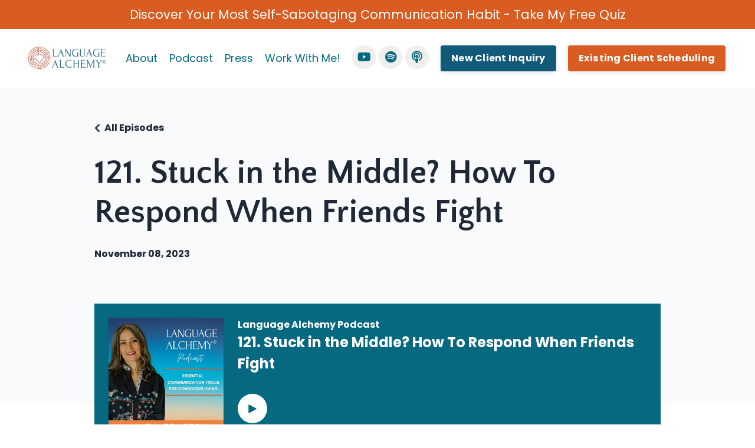

--- FILE ---
content_type: text/html; charset=utf-8
request_url: https://www.languagealchemy.com/podcasts/language-alchemy-podcast/episodes/2148272432
body_size: 12705
content:
<!doctype html>
<html lang="en">
  <head>
    
              <meta name="csrf-param" content="authenticity_token">
              <meta name="csrf-token" content="QrZ9CzmFkn5Vu3f24odA7/RTqX09S6AoEh1qKA8h8/Du06/bp8zHOTX0n5BcqBAPb63dqL/8fYB4nWyRY8+7VQ==">
            
    <title>
      
        121. Stuck in the Middle? How To Respond When Friends Fight
      
    </title>
    <meta charset="utf-8" />
    <meta http-equiv="x-ua-compatible" content="ie=edge, chrome=1">
    <meta name="viewport" content="width=device-width, initial-scale=1, shrink-to-fit=no">
    
      <meta name="description" content="Have you ever found yourself caught in the crossfire of someone else&#39;s conflict, unsure whether to jump in or step back? In this episode, we dive into the art of remaining neutral and promoting peace when conflicts arise around us in our homes, workplaces, and broader communities. Part of this..." />
    
    <meta property="og:type" content="website">
<meta property="og:url" content="https://www.languagealchemy.com/podcasts/language-alchemy-podcast/episodes/2148272432">
<meta name="twitter:card" content="summary_large_image">

<meta property="og:title" content="121. Stuck in the Middle? How To Respond When Friends Fight">
<meta name="twitter:title" content="121. Stuck in the Middle? How To Respond When Friends Fight">


<meta property="og:description" content="Have you ever found yourself caught in the crossfire of someone else&#39;s conflict, unsure whether to jump in or step back? In this episode, we dive into the art of remaining neutral and promoting peace when conflicts arise around us in our homes, workplaces, and broader communities. Part of this...">
<meta name="twitter:description" content="Have you ever found yourself caught in the crossfire of someone else&#39;s conflict, unsure whether to jump in or step back? In this episode, we dive into the art of remaining neutral and promoting peace when conflicts arise around us in our homes, workplaces, and broader communities. Part of this...">


<meta property="og:image" content="https://kajabi-storefronts-production.kajabi-cdn.com/kajabi-storefronts-production/file-uploads/site/98500/podcasts/d527ab-a6fc-48a6-03bf-b3d8e06d4d34_LANGUAGE_ALCHEMY.png">
<meta name="twitter:image" content="https://kajabi-storefronts-production.kajabi-cdn.com/kajabi-storefronts-production/file-uploads/site/98500/podcasts/d527ab-a6fc-48a6-03bf-b3d8e06d4d34_LANGUAGE_ALCHEMY.png">

    
      <link href="https://kajabi-storefronts-production.kajabi-cdn.com/kajabi-storefronts-production/file-uploads/themes/3464843/settings_images/30afb0f-68f-0d6-e28e-318e6ade85_Untitled_design_14_.png?v=2" rel="shortcut icon" />
    
    <link rel="canonical" href="https://www.languagealchemy.com/podcasts/language-alchemy-podcast/episodes/2148272432" />

    <!-- Google Fonts ====================================================== -->
    <link rel="preconnect" href="https://fonts.gstatic.com" crossorigin>
    <link rel="stylesheet" media="print" onload="this.onload=null;this.removeAttribute(&#39;media&#39;);" type="text/css" href="//fonts.googleapis.com/css?family=Poppins:400,700,400italic,700italic|Quattrocento+Sans:400,700,400italic,700italic&amp;display=swap" />

    <!-- Kajabi CSS ======================================================== -->
    <link rel="stylesheet" media="print" onload="this.onload=null;this.removeAttribute(&#39;media&#39;);" type="text/css" href="https://kajabi-app-assets.kajabi-cdn.com/assets/core-0d125629e028a5a14579c81397830a1acd5cf5a9f3ec2d0de19efb9b0795fb03.css" />

    

    <!-- Font Awesome Icons -->
    <link rel="stylesheet" media="print" onload="this.onload=null;this.removeAttribute(&#39;media&#39;);" type="text/css" crossorigin="anonymous" href="https://use.fontawesome.com/releases/v5.15.2/css/all.css" />

    <link rel="stylesheet" media="screen" href="https://kajabi-storefronts-production.kajabi-cdn.com/kajabi-storefronts-production/themes/3464843/assets/styles.css?1768275474895666" />

    <!-- Customer CSS ====================================================== -->
    <!-- If you're using custom css that affects the first render of the page, replace async_style_link below with styesheet_tag -->
    <link rel="stylesheet" media="print" onload="this.onload=null;this.removeAttribute(&#39;media&#39;);" type="text/css" href="https://kajabi-storefronts-production.kajabi-cdn.com/kajabi-storefronts-production/themes/3464843/assets/overrides.css?1768275474895666" />
    <style>
  /* Custom CSS Added Via Theme Settings */
  /* CSS Overrides go here */
</style>

    <!-- Kajabi Editor Only CSS ============================================ -->
    

    <!-- Header hook ======================================================= -->
    <script type="text/javascript">
  var Kajabi = Kajabi || {};
</script>
<script type="text/javascript">
  Kajabi.currentSiteUser = {
    "id" : "-1",
    "type" : "Guest",
    "contactId" : "",
  };
</script>
<script type="text/javascript">
  Kajabi.theme = {
    activeThemeName: "Emilia",
    previewThemeId: null,
    editor: false
  };
</script>
<meta name="turbo-prefetch" content="false">
<meta name="google-site-verification" content="IrJySBbqhiwZFD5vKexiMyqHalorPtfhwXLOIszQeaU" /><script async src="https://www.googletagmanager.com/gtag/js?id=G-SWZD858KG1"></script>
<script>
  window.dataLayer = window.dataLayer || [];
  function gtag(){dataLayer.push(arguments);}
  gtag('js', new Date());
  gtag('config', 'G-SWZD858KG1');
</script>
<style type="text/css">
  #editor-overlay {
    display: none;
    border-color: #2E91FC;
    position: absolute;
    background-color: rgba(46,145,252,0.05);
    border-style: dashed;
    border-width: 3px;
    border-radius: 3px;
    pointer-events: none;
    cursor: pointer;
    z-index: 10000000000;
  }
  .editor-overlay-button {
    color: white;
    background: #2E91FC;
    border-radius: 2px;
    font-size: 13px;
    margin-inline-start: -24px;
    margin-block-start: -12px;
    padding-block: 3px;
    padding-inline: 10px;
    text-transform:uppercase;
    font-weight:bold;
    letter-spacing:1.5px;

    left: 50%;
    top: 50%;
    position: absolute;
  }
</style>
<script src="https://kajabi-app-assets.kajabi-cdn.com/vite/assets/track_analytics-999259ad.js" crossorigin="anonymous" type="module"></script><link rel="modulepreload" href="https://kajabi-app-assets.kajabi-cdn.com/vite/assets/stimulus-576c66eb.js" as="script" crossorigin="anonymous">
<link rel="modulepreload" href="https://kajabi-app-assets.kajabi-cdn.com/vite/assets/track_product_analytics-9c66ca0a.js" as="script" crossorigin="anonymous">
<link rel="modulepreload" href="https://kajabi-app-assets.kajabi-cdn.com/vite/assets/stimulus-e54d982b.js" as="script" crossorigin="anonymous">
<link rel="modulepreload" href="https://kajabi-app-assets.kajabi-cdn.com/vite/assets/trackProductAnalytics-3d5f89d8.js" as="script" crossorigin="anonymous">      <script type="text/javascript">
        if (typeof (window.rudderanalytics) === "undefined") {
          !function(){"use strict";window.RudderSnippetVersion="3.0.3";var sdkBaseUrl="https://cdn.rudderlabs.com/v3"
          ;var sdkName="rsa.min.js";var asyncScript=true;window.rudderAnalyticsBuildType="legacy",window.rudderanalytics=[]
          ;var e=["setDefaultInstanceKey","load","ready","page","track","identify","alias","group","reset","setAnonymousId","startSession","endSession","consent"]
          ;for(var n=0;n<e.length;n++){var t=e[n];window.rudderanalytics[t]=function(e){return function(){
          window.rudderanalytics.push([e].concat(Array.prototype.slice.call(arguments)))}}(t)}try{
          new Function('return import("")'),window.rudderAnalyticsBuildType="modern"}catch(a){}
          if(window.rudderAnalyticsMount=function(){
          "undefined"==typeof globalThis&&(Object.defineProperty(Object.prototype,"__globalThis_magic__",{get:function get(){
          return this},configurable:true}),__globalThis_magic__.globalThis=__globalThis_magic__,
          delete Object.prototype.__globalThis_magic__);var e=document.createElement("script")
          ;e.src="".concat(sdkBaseUrl,"/").concat(window.rudderAnalyticsBuildType,"/").concat(sdkName),e.async=asyncScript,
          document.head?document.head.appendChild(e):document.body.appendChild(e)
          },"undefined"==typeof Promise||"undefined"==typeof globalThis){var d=document.createElement("script")
          ;d.src="https://polyfill-fastly.io/v3/polyfill.min.js?version=3.111.0&features=Symbol%2CPromise&callback=rudderAnalyticsMount",
          d.async=asyncScript,document.head?document.head.appendChild(d):document.body.appendChild(d)}else{
          window.rudderAnalyticsMount()}window.rudderanalytics.load("2apYBMHHHWpiGqicceKmzPebApa","https://kajabiaarnyhwq.dataplane.rudderstack.com",{})}();
        }
      </script>
      <script type="text/javascript">
        if (typeof (window.rudderanalytics) !== "undefined") {
          rudderanalytics.page({"account_id":"88733","site_id":"98500"});
        }
      </script>
      <script type="text/javascript">
        if (typeof (window.rudderanalytics) !== "undefined") {
          (function () {
            function AnalyticsClickHandler (event) {
              const targetEl = event.target.closest('a') || event.target.closest('button');
              if (targetEl) {
                rudderanalytics.track('Site Link Clicked', Object.assign(
                  {"account_id":"88733","site_id":"98500"},
                  {
                    link_text: targetEl.textContent.trim(),
                    link_href: targetEl.href,
                    tag_name: targetEl.tagName,
                  }
                ));
              }
            };
            document.addEventListener('click', AnalyticsClickHandler);
          })();
        }
      </script>
<meta name='site_locale' content='en'><style type="text/css">
  /* Font Awesome 4 */
  .fa.fa-twitter{
    font-family:sans-serif;
  }
  .fa.fa-twitter::before{
    content:"𝕏";
    font-size:1.2em;
  }

  /* Font Awesome 5 */
  .fab.fa-twitter{
    font-family:sans-serif;
  }
  .fab.fa-twitter::before{
    content:"𝕏";
    font-size:1.2em;
  }
</style>
<link rel="stylesheet" href="https://cdn.jsdelivr.net/npm/@kajabi-ui/styles@1.0.4/dist/kajabi_products/kajabi_products.css" />
<script type="module" src="https://cdn.jsdelivr.net/npm/@pine-ds/core@3.14.0/dist/pine-core/pine-core.esm.js"></script>
<script nomodule src="https://cdn.jsdelivr.net/npm/@pine-ds/core@3.14.0/dist/pine-core/index.esm.js"></script>


  </head>
  <style>
  

  
    
  
</style>
  <body id="encore-theme" class="background-unrecognized">
    

    <div id="section-header" data-section-id="header">

<style>
  /* Default Header Styles */
  .header {
    
      background-color: #ffffff;
    
    font-size: 18px;
  }
  .header a,
  .header a.link-list__link,
  .header a.link-list__link:hover,
  .header a.social-icons__icon,
  .header .user__login a,
  .header .dropdown__item a,
  .header .dropdown__trigger:hover {
    color: #066980;
  }
  .header .dropdown__trigger {
    color: #066980 !important;
  }
  /* Mobile Header Styles */
  @media (max-width: 767px) {
    .header {
      
      font-size: 16px;
    }
    
    .header .hamburger__slices .hamburger__slice {
      
        background-color: #066980;
      
    }
    
      .header a.link-list__link, .dropdown__item a, .header__content--mobile {
        text-align: left;
      }
    
    .header--overlay .header__content--mobile  {
      padding-bottom: 20px;
    }
  }
  /* Sticky Styles */
  
    .header.header--fixed {
      background-color: #ffffff;
      
      
        background-color: #ffffff;
      
    }
    
    
    .header.header--fixed .hamburger__slice {
      
        background-color: ;
      
    }
  
</style>

<div class="hidden">
  
    
  
    
  
    
      0
    
  
    
  
    
  
    
  
  
  
  
</div>

<header class="header header--overlay sticky   background-light header--close-on-scroll" kjb-settings-id="sections_header_settings_background_color">
  <div class="hello-bars">
    
      
    
      
    
      
          <style>
@media (min-width: 768px) {
  #block-1611592717738 {
    text-align: ;
  }
} 
</style>

<div id="block-1611592717738" class="header__block header__block--hello-bar header__block--show " kjb-settings-id="sections_header_blocks_1611592717738_settings_stretch">
  

<style>
  #block-1611592717738 .hello-bar {
    background-color: #d95d22;
  }
  #block-1611592717738 .hello-bar__text {
    color: #ffffff;
  }
</style>

<div class="block hello-bar background-dark text-center" kjb-settings-id="sections_header_blocks_1611592717738_settings_text">
  
    <a href="/resource_redirect/landing_pages/2150112686"   target="_blank" rel="noopener" >
  
    <div class="container">
      <p class="hello-bar__text" kjb-settings-id="sections_header_blocks_1611592717738_settings_text_color">Discover Your Most Self-Sabotaging Communication Habit - Take My Free Quiz</p>
    </div>
  
    </a>
  
</div>
</div>
      
    
      
    
      
    
      
    
  </div>
  
    <div class="header__wrap">
      <div class="header__content header__content--desktop background-light">
        <div class="container header__container media justify-content-right">
          
            
                <style>
@media (min-width: 768px) {
  #block-1555988494486 {
    text-align: left;
  }
} 
</style>

<div id="block-1555988494486" class="header__block header__block--logo header__block--show header__switch-content stretch" kjb-settings-id="sections_header_blocks_1555988494486_settings_stretch">
  

<style>
  #block-1555988494486 {
    line-height: 1;
  }
  #block-1555988494486 .logo__image {
    display: block;
    width: 300px;
  }
  #block-1555988494486 .logo__text {
    color: #125a7a;
  }
</style>

<a class="logo" href="/">
  
    
      <img loading="auto" class="logo__image" alt="Header Logo" kjb-settings-id="sections_header_blocks_1555988494486_settings_logo" src="https://kajabi-storefronts-production.kajabi-cdn.com/kajabi-storefronts-production/file-uploads/themes/3464843/settings_images/a86a16f-2217-e67a-4a1-428d7ae6a80_LANGUAGE.png" />
    
  
</a>
</div>
              
          
            
                <style>
@media (min-width: 768px) {
  #block-1603433284462 {
    text-align: right;
  }
} 
</style>

<div id="block-1603433284462" class="header__block header__switch-content header__block--menu " kjb-settings-id="sections_header_blocks_1603433284462_settings_stretch">
  <div class="link-list justify-content-right" kjb-settings-id="sections_header_blocks_1603433284462_settings_menu">
  
    <a class="link-list__link" href="https://www.languagealchemy.com/about" >About</a>
  
    <a class="link-list__link" href="https://www.languagealchemy.com/podcasts/language-alchemy-podcast" >Podcast</a>
  
    <a class="link-list__link" href="https://www.languagealchemy.com/press" >Press</a>
  
    <a class="link-list__link" href="https://www.languagealchemy.com/workwithme" >Work With Me!</a>
  
</div>
</div>
              
          
            
          
            
                <style>
@media (min-width: 768px) {
  #block-1603432944592 {
    text-align: ;
  }
} 
</style>

<div id="block-1603432944592" class="header__block header__switch-content header__block--social-icons " kjb-settings-id="sections_header_blocks_1603432944592_settings_stretch">
  <style>
  .social-icons--1603432944592 .social-icons__icons {
    justify-content: flex-start
  }
  .social-icons--1603432944592 .social-icons__icon {
    color:  !important;
  }
  .social-icons--1603432944592.social-icons--round .social-icons__icon {
    background-color: #f1eeec;
  }
  .social-icons--1603432944592.social-icons--square .social-icons__icon {
    background-color: #f1eeec;
  }
  
  @media (min-width: 768px) {
    .social-icons--1603432944592 .social-icons__icons {
      justify-content: flex-start
    }
  }
</style>

<div class="social-icons social-icons--round social-icons-- social-icons--1603432944592  background-light" kjb-settings-id="sections_header_blocks_1603432944592_settings_social_icons_text_color">
  <div class="social-icons__icons">
    



  <a class="social-icons__icon social-icons__icon--" href="https://www.youtube.com/@languagealchemy5884/videos"  kjb-settings-id="sections_header_blocks_1603432944592_settings_social_icon_link_youtube">
    <i class="fab fa-youtube"></i>
  </a>















  <a class="social-icons__icon social-icons__icon--" href="https://open.spotify.com/show/5yTj9hSotq8EAjPCYg2jYw?si=2d4a60b3c4e6412c"  kjb-settings-id="sections_header_blocks_1603432944592_settings_social_icon_link_spotify">
    <i class="fab fa-spotify"></i>
  </a>


  <a class="social-icons__icon social-icons__icon--" href="https://podcasts.apple.com/ca/podcast/the-language-alchemy-podcast/id1576461366"  kjb-settings-id="sections_header_blocks_1603432944592_settings_social_icon_link_podcasts">
    <i class="fa fa-podcast"></i>
  </a>

  </div>
</div>
</div>
            
          
            
                <style>
@media (min-width: 768px) {
  #block-1754951212223 {
    text-align: left;
  }
} 
</style>

<div id="block-1754951212223" class="header__block header__switch-content header__block--cta " kjb-settings-id="sections_header_blocks_1754951212223_settings_stretch">
  






<style>
  #block-1754951212223 .btn,
  [data-slick-id="1754951212223"] .block .btn {
    color: #ffffff;
    border-color: #125a7a;
    border-radius: 4px;
    background-color: #125a7a;
  }
  #block-1754951212223 .btn--outline,
  [data-slick-id="1754951212223"] .block .btn--outline {
    background: transparent;
    color: #125a7a;
  }
</style>

<a class="btn btn--solid btn--small btn--auto" href="https://www.languagealchemy.com/workwithme"   kjb-settings-id="sections_header_blocks_1754951212223_settings_btn_background_color" role="button">
  
    New Client Inquiry
  
</a>
</div>
              
          
            
                <style>
@media (min-width: 768px) {
  #block-1755559003567 {
    text-align: left;
  }
} 
</style>

<div id="block-1755559003567" class="header__block header__switch-content header__block--cta " kjb-settings-id="sections_header_blocks_1755559003567_settings_stretch">
  






<style>
  #block-1755559003567 .btn,
  [data-slick-id="1755559003567"] .block .btn {
    color: #ffffff;
    border-color: #d95d22;
    border-radius: 4px;
    background-color: #d95d22;
  }
  #block-1755559003567 .btn--outline,
  [data-slick-id="1755559003567"] .block .btn--outline {
    background: transparent;
    color: #d95d22;
  }
</style>

<a class="btn btn--solid btn--small btn--auto" href="/resource_redirect/landing_pages/2151451483"   target="_blank" rel="noopener"  kjb-settings-id="sections_header_blocks_1755559003567_settings_btn_background_color" role="button">
  
    Existing Client Scheduling
  
</a>
</div>
              
          
          
            <div class="hamburger hidden--desktop" kjb-settings-id="sections_header_settings_hamburger_color">
              <div class="hamburger__slices">
                <div class="hamburger__slice hamburger--slice-1"></div>
                <div class="hamburger__slice hamburger--slice-2"></div>
                <div class="hamburger__slice hamburger--slice-3"></div>
                <div class="hamburger__slice hamburger--slice-4"></div>
              </div>
            </div>
          
        </div>
      </div>
      <div class="header__content header__content--mobile">
        <div class="header__switch-content header__spacer"></div>
      </div>
    </div>
  
</header>

</div>
    <main>
      <style type='text/css'>
        .podcasts-episodes .btn {
  border-color: #d95d22;
  border-radius: 4px;
  color: #ffffff;
  background-color: #d95d22;
}

.podcasts-episodes .btn--outline {
  background: transparent;
  color: #d95d22;
}

        .podcasts-episodes .dropdown__menu {
  font-size: 18px;
  font-weight: normal;
}

      </style>
  <link rel="stylesheet" href="https://kajabi-app-assets.kajabi-cdn.com/assets/podcasts-295f7e9450cea787207c89be169f9eeaf71f91ee4961387db3217f29ebee2f84.css" media="all" />
  <link rel="alternate" type="application/rss+xml" title="Language Alchemy Podcast" href="https://app.kajabi.com/podcasts/2147486919/feed" />
  

<style type="text/css">
  .podcast-intro__title,
  h1.podcast-intro__title {
    color: #1F2837;
  }
  
  .truncate {
    color: #1F2837;
  }

  .podcast-intro__author {
    color: #1F2837;
  }

  .podcast-intro__short-description {
    color: #1F2837;
  }

  .podcast-intro__cta,
  .podcast-intro__cta:hover,
  .btn-primary.podcast-intro__cta,
  .btn-primary.podcast-intro__cta:hover,
  .podcast-episode__pagination a.btn,
  .podcast-episode__pagination a.btn:hover,
  .podcast-episode__pagination .pagination a.btn,
  .podcast-episode__pagination .pagination a.btn:hover {
    color: #fff;
    background-color: #066980;
    border-color: #066980;
  }

  .podcast-episode-header__meta,
  .podcast-episode-header__meta i {
    color: #1F2837;
  }

  .podcast-episode-header__all-episodes-link a,
  .podcast-episode-header__all-episodes-link i {
    color: #1F2837;
  }

  h1.podcast-episode-header__title,
  .podcast-episode-header__title,
  .podcast-modal__read-more {
    color: #1F2837;
  }

  .podcast-intro {
    background-color: #f8fafb;
    color: #1F2837;
  }

  .podcast-episode-header,
  .podcast-episode-header::after {
    background-color: #f8fafb;
    color: #1F2837;
  }

  .podcast-episode-transcript {
    background-color: #f8fafb;
    color: #1F2837;
  }

  .podcast-episode-transcript .podcast-episode-transcript__title {
    color: #1F2837;
  }

  .btn.podcast-default-btn {
    border-color: #066980;
    background: transparent;
    color: #066980;
  }

  .podcast-intro__rss {
    background-color: #066980;
  }
</style>



<div class="podcasts-episodes podcasts-episodes-show encore-page-content">
  <div class="sizer ">
    



<section class="podcast-episode-header">
  <div class="container">
    <div class="inner-container podcast-episode-header__content">
      <h1 class="podcast-episode-header__title">121. Stuck in the Middle? How To Respond When Friends Fight</h1>
      <nav class="podcast-episode-header__all-episodes-link" aria-label="Breadcrumbs">
        <i class="fa fa-chevron-left"></i>
        <a href="https://www.languagealchemy.com/podcasts/language-alchemy-podcast">All Episodes</a>
      </nav>

      <p class="podcast-episode-header__meta">
        
        
        <time datetime="2023-11-08T10:45:00Z" data-local="time" data-format="%B %d, %Y">November 08, 2023</time>
      </p>
    </div>
  </div>
</section>


<section class="container podcast-episode__content" data-kjb-component="PlayerManager">
  <div class="inner-container">
    <div class="podcast-episode__media"><script type="application/json" id="podcast_episode_2148272432-config">{"podcast":{"title":"Language Alchemy Podcast","description":"The language you use every day shapes your world and is your bridge to deeply connecting with yourself and others.Through the Language Alchemy Podcast, host Alejandra Siroka, a transformative communication teacher and coach, invites you to explore and express your deepest truths with clarity, confidence, and compassion.Give conscious shape to a fulfilling life and meaningful relationships with Language Alchemy. Want to watch the episodes on YOU TUBE? Look for the LANGUAGE ALCHEMY Channel.","thumbnailUrl":"https://kajabi-storefronts-production.kajabi-cdn.com/kajabi-storefronts-production/file-uploads/site/98500/podcasts/d527ab-a6fc-48a6-03bf-b3d8e06d4d34_LANGUAGE_ALCHEMY.png","brandSettings":{"accent_color":"#f8fafb","accent_text_color":"#1F2837","primary_color":"#066980","primary_text_color":"#fff","font_family":"Poppins"},"url":"https://www.languagealchemy.com/podcasts/language-alchemy-podcast","feedUrl":"https://app.kajabi.com/podcasts/2147486919/feed","locale":"en"},"episode":{"title":"121. Stuck in the Middle? How To Respond When Friends Fight","episodeNumber":null,"explicit":false,"description":"\u003cp\u003e\u003cspan\u003eHave you ever found yourself caught in the crossfire of someone else's conflict, unsure whether to jump in or step back? In this episode, we dive into the art of remaining neutral and promoting peace when conflicts arise around us in our homes, workplaces, and broader communities. Part of this responsibility is recognizing which conflicts to conscientiously engage with and which ones to skillfully avoid, especially those riddled with negativity, gossip, or counterproductive criticism.\u003c/span\u003e\u003c/p\u003e\n\u003cp\u003e\u0026nbsp;\u003c/p\u003e\n\u003cp\u003e\u003cspan\u003eGuiding listeners through this complex terrain, Alejandra shares essential guidelines. It's crucial, first and foremost, to listen with presence when someone confides in you. This means truly immersing oneself in the storyteller's share, understanding and empathizing with their feelings and values associated with the situation. Additionally, it's beneficial to probe a bit deeper, grasping their motivations and aspirations in the conflict, which ensures any support offered is perfectly aligned with their needs. However, if there's a strong bond of trust and mutual understanding, Alejandra suggests it might be appropriate to offer to role-play, but always prioritizing the comfort and emotional well-being of the individual who is sharing.\u003c/span\u003e\u003c/p\u003e\n\u003cp\u003e\u0026nbsp;\u003c/p\u003e\n\u003cp\u003e\u003cspan\u003eConversely, it's equally important to know what to mindfully avoid. Passing negative judgments or remarks about others involved in the conflict can be tempting but is rarely helpful; it tends to breed more negativity. Moreover, approaching each conflict with a fresh, unbiased perspective is key, avoiding broad-brush statements or assumptions. Finally, it's vital to respect personal boundaries, only extending guidance, advice, or opinions when explicitly asked for, always valuing the autonomy of the individual navigating their conflict.\u003c/span\u003e\u003c/p\u003e\n\u003cp\u003e\u0026nbsp;\u003c/p\u003e\n\u003cp\u003e\u003cspan\u003eBy internalizing these principles, listeners can consciously choose paths that lead to harmony over discord. The episode is a gentle reminder of the weight our words and actions carry. Our choices determine whether they fan the flames or soothe ruffled feathers.\u003c/span\u003e\u003c/p\u003e\n\u003cp\u003e\u0026nbsp;\u003c/p\u003e\n\u003cp\u003e\u003cstrong\u003eQuotes:\u003c/strong\u003e\u003c/p\u003e\n\u003cp\u003e\u003cspan\u003e• \"We need to do all we can to contribute to peace at home, at work, in our families, and in our communities.\" (01:14 | Alejandra Siroka)\u003c/span\u003e\u003c/p\u003e\n\u003cp\u003e\u003cspan\u003e• \"We need to be very mindful of the kinds of conflicts we are participating in and do all we can to stay away from unnecessary conflicts that involve fighting, gossiping, and toxic negative criticism.\" (01:25 | Alejandra Siroka)\u0026nbsp;\u003c/span\u003e\u003c/p\u003e\n\u003cp\u003e\u003cspan\u003e• “If you take the letters of the word listen, L-I-S-T-E-N, and you rearrange them, you know what word you're going to get? You are going to get the word silent. So be silent and listen. Something you can do is pretend that your coworker or your friend is holding a mic when they're talking to you and you are letting them have that mic. And if at any point you'd like to say something, just limit yourself to reflecting what you've heard from them.” (10:36 | Alejandra Siroka)\u0026nbsp;\u003c/span\u003e\u003c/p\u003e\n\u003cp\u003e\u003cspan\u003e• “The three don'ts are: Don't stoke the fire by talking badly about the other. Don't add ammunition by saying this dynamic is well known and it always happens. And don't give unsolicited advice or opinions” (14:50 | Alejandra Siroka)\u003c/span\u003e\u003c/p\u003e\n\u003cp\u003e\u003cspan\u003e• “The three do’s are: Listen and reflect on the experience the person telling you about the conflict has. Ask questions about their intention and offer to role play with you as if they were talking to the person they're having the conflict with.” (15:06 | Alejandra Siroka)\u003c/span\u003e\u003c/p\u003e\n\u003cp\u003e\u0026nbsp;\u003c/p\u003e\n\u003cp\u003e\u003cstrong\u003eLinks\u003c/strong\u003e\u003c/p\u003e\n\u003cp\u003e\u003cspan\u003eLanguage Alchemy Podcast episode 105, visit:\u003c/span\u003e\u003cspan\u003e\u003cbr\u003e\u003c/span\u003e\u003ca href=\"https://www.languagealchemy.com/podcasts/language-alchemy-podcast/episodes/2148007297\"\u003e\u003cspan\u003ehttps://www.languagealchemy.com/podcasts/language-alchemy-podcast/episodes/2148007297\u003c/span\u003e\u003c/a\u003e\u003c/p\u003e\n\u003cp\u003e\u003cspan\u003eTo work with Alejandra, visit:\u0026nbsp;\u003c/span\u003e\u003ca href=\"http://www.languagealchemy.com/workwithme\"\u003e\u003cspan\u003ewww.languagealchemy.com/workwithme\u003c/span\u003e\u003c/a\u003e\u003c/p\u003e\n\u003cp\u003e\u003cspan\u003eTo join the Language Alchemy mailing list, visit:\u003c/span\u003e\u003ca href=\"https://www.languagealchemy.com/\"\u003e\u003cspan\u003e\u0026nbsp;\u003c/span\u003e\u003cspan\u003ehttps://www.languagealchemy.com\u003c/span\u003e\u003c/a\u003e\u003c/p\u003e\n\u003cp\u003e\u003cspan\u003eTo ask questions you'd like Alejandra to answer in the podcast, visit:\u003c/span\u003e\u003ca href=\"https://www.languagealchemy.com/podcastquestion\"\u003e\u003cspan\u003e\u0026nbsp;\u003c/span\u003e\u003cspan\u003ehttps://www.languagealchemy.com/podcastquestion\u003c/span\u003e\u003c/a\u003e\u003c/p\u003e\n\u003cp\u003e\u003cspan\u003eTo find out about 1:1 transformative communication coaching with Alejandra, visit:\u003c/span\u003e\u003ca href=\"https://www.languagealchemy.com/oneonone\"\u003e\u003cspan\u003e\u0026nbsp;\u003c/span\u003e\u003cspan\u003ehttps://www.languagealchemy.com/oneonone\u003c/span\u003e\u003c/a\u003e\u003c/p\u003e\n\u003cp\u003e\u003cspan\u003eTo find out about couple transformative communication coaching with Alejandra, visit:\u003c/span\u003e\u003ca href=\"https://www.languagealchemy.com/couples\"\u003e\u003cspan\u003e\u0026nbsp;\u003c/span\u003e\u003cspan\u003ehttps://www.languagealchemy.com/couples\u003c/span\u003e\u003c/a\u003e\u003c/p\u003e\n\u003cp\u003e\u003cspan\u003eTo schedule a reduced-rate coaching consultation with Alejandra, visit:\u003c/span\u003e\u003ca href=\"https://www.languagealchemy.com/newclient\"\u003e\u003cspan\u003e\u0026nbsp;\u003c/span\u003e\u003cspan\u003ehttps://www.languagealchemy.com/newclient\u003c/span\u003e\u003c/a\u003e\u003c/p\u003e\n\u003cp\u003e\u003cspan\u003eTo follow Alejandra on instagram follow @languagealchemy\u003c/span\u003e\u003c/p\u003e\n\u003cp\u003e\u003cspan\u003ePodcast Music composed by Gary Lapow:\u003c/span\u003e\u003ca href=\"http://open.spotify.com/artist/1HlMhcNfKIELxYil5mVqD\"\u003e\u003cspan\u003e\u0026nbsp;\u003c/span\u003e\u003cspan\u003eopen.spotify.com/artist/1HlMhcNfKIELxYil5mVqD\u003c/span\u003e\u003c/a\u003e\u003c/p\u003e\n\u003cp\u003e\u0026nbsp;\u003c/p\u003e\n\u003cp\u003e\u003ca href=\"http://hivecast.fm/\"\u003e\u003cspan\u003ePodcast production and show notes provided by HiveCast.fm\u003c/span\u003e\u003c/a\u003e\u003c/p\u003e","thumbnailUrl":"https://kajabi-storefronts-production.kajabi-cdn.com/kajabi-storefronts-production/file-uploads/site/98500/podcasts/d527ab-a6fc-48a6-03bf-b3d8e06d4d34_LANGUAGE_ALCHEMY.png","publicationDate":"2023-11-08T10:45:00Z","duration":"999.47102","url":"https://www.languagealchemy.com/podcasts/language-alchemy-podcast/episodes/2148272432","media":{"url":"https://app.kajabi.com/podcasts/medias/2148272432.mp3?kjb=true","size":39979884,"type":"audio/mpeg"},"chapters":[]}}</script><div data-kjb-element="podcast-player" data-episode-config="podcast_episode_2148272432-config"><root style="max-width:1450px;min-width:260px;">
  <link href='//fonts.googleapis.com/css2?family=Poppins:wght@400;600;700&display=swap' rel='stylesheet' type='text/css'>
  <div class="tablet:px-6 tablet:pt-6 mobile:px-4 mobile:pt-4 flex flex-col">
    <div class="flex-col items-center mobile:flex tablet:hidden">
      <show-title class="text-sm"></show-title>
      <episode-title class="text-base mb-2"></episode-title>
      <subscribe-button class="mb-4 mobile:flex tablet:hidden"></subscribe-button>
      <poster class="rounded-sm w-48 shadow overflow-hidden"></poster>
      <divider class="w-full my-6"></divider>
    </div>

    <div class="tablet:flex flex-grow mb-6">
      <div class="w-64 mobile:hidden tablet:block tablet:mr-6">
        <poster class="rounded-sm shadow overflow-hidden"></poster>
      </div>
      <div class="w-full">
        <div class="hidden tablet:block">
          <show-title class="text-base"></show-title>
          <episode-title class="text-xl desktop:text-2xl"></episode-title>
          <divider class="w-full my-4"></divider>
        </div>
        <div class="flex items-center justify-between">
          <div class="block">
            <play-button class="mobile:hidden" variant="simple"></play-button>
          </div>

          <div class="flex">
            <play-state on="active">
              <chapter-previous class="mx-2 block"></chapter-previous>
            </play-state>
            <play-state on="active">
              <step-backward class="mx-2 block"></step-backward>
            </play-state>

            <play-button class="mx-2 block hidden mobile:block" variant="simple"></play-button>

            <play-state on="active">
              <step-forward class="mx-2 block"></step-forward>
            </play-state>
            <play-state on="active">
              <chapter-next class="mx-2 block"></chapter-next>
            </play-state>

            <play-state on="active">
              <speed-control class="mx-2 block hidden tablet:block"></speed-control>
            </play-state>

            <play-state on="active">
              <volume-control class="mx-2 ml-4 flex items-center hidden tablet:flex"></volume-control>
            </play-state>
          </div>

          <div class="block hidden mobile:block"></div>
        </div>
        <div class="flex w-full">
          <progress-bar></progress-bar>
        </div>
        <div class="flex w-full -mt-2">
          <div class="w-3/12 text-left">
            <timer-current class="text-sm"></timer-current>
          </div>
          <div class="w-6/12 max-w-xs text-center truncate">
            <play-state on="active">
              <current-chapter class="text-sm"></current-chapter>
            </play-state>
          </div>
          <div class="w-3/12 text-right">
            <timer-duration class="text-sm"></timer-duration>
          </div>
        </div>
      </div>
    </div>
      <divider class="w-full mb-3"></divider>
      <div class="flex justify-between">
        <div class="flex mobile:w-full tablet:w-2/12 desktop:w-1/12 justify-between">
          <tab-trigger tab="chapters">
            <icon type="chapter"></icon>
          </tab-trigger>
          <tab-trigger tab="transcripts">
            <icon type="transcripts"></icon>
          </tab-trigger>
            <tab-trigger tab="files">
              <icon type="download"></icon>
            </tab-trigger>
          <tab-trigger tab="playlist">
            <icon type="playlist"></icon>
          </tab-trigger>
          <tab-trigger tab="share">
            <icon type="share"></icon>
          </tab-trigger>
        </div>
        <subscribe-button class="mt-1 mobile:hidden tablet:flex"></subscribe-button>
      </div>
  </div>
    <base target="_blank">
    <div class="w-full relative overflow-hidden">
      <tab name="chapters">
        <tab-chapters></tab-chapters>
      </tab>
      <tab name="transcripts">
        <tab-transcripts></tab-transcripts>
      </tab>
        <tab name="files">
          <tab-files></tab-files>
        </tab>
      <tab name="playlist">
        <tab-playlist></tab-playlist>
      </tab>
      <tab name="share">
        <tab-share></tab-share>
      </tab>
      <tab-overflow></tab-overflow>
    </div>
  <error></error>
</root>
</div></div>
    <article class="podcast-episode__description">
      <p><span>Have you ever found yourself caught in the crossfire of someone else's conflict, unsure whether to jump in or step back? In this episode, we dive into the art of remaining neutral and promoting peace when conflicts arise around us in our homes, workplaces, and broader communities. Part of this responsibility is recognizing which conflicts to conscientiously engage with and which ones to skillfully avoid, especially those riddled with negativity, gossip, or counterproductive criticism.</span></p>
<p>&nbsp;</p>
<p><span>Guiding listeners through this complex terrain, Alejandra shares essential guidelines. It's crucial, first and foremost, to listen with presence when someone confides in you. This means truly immersing oneself in the storyteller's share, understanding and empathizing with their feelings and values associated with the situation. Additionally, it's beneficial to probe a bit deeper, grasping their motivations and aspirations in the conflict, which ensures any support offered is perfectly aligned with their needs. However, if there's a strong bond of trust and mutual understanding, Alejandra suggests it might be appropriate to offer to role-play, but always prioritizing the comfort and emotional well-being of the individual who is sharing.</span></p>
<p>&nbsp;</p>
<p><span>Conversely, it's equally important to know what to mindfully avoid. Passing negative judgments or remarks about others involved in the conflict can be tempting but is rarely helpful; it tends to breed more negativity. Moreover, approaching each conflict with a fresh, unbiased perspective is key, avoiding broad-brush statements or assumptions. Finally, it's vital to respect personal boundaries, only extending guidance, advice, or opinions when explicitly asked for, always valuing the autonomy of the individual navigating their conflict.</span></p>
<p>&nbsp;</p>
<p><span>By internalizing these principles, listeners can consciously choose paths that lead to harmony over discord. The episode is a gentle reminder of the weight our words and actions carry. Our choices determine whether they fan the flames or soothe ruffled feathers.</span></p>
<p>&nbsp;</p>
<p><strong>Quotes:</strong></p>
<p><span>• "We need to do all we can to contribute to peace at home, at work, in our families, and in our communities." (01:14 | Alejandra Siroka)</span></p>
<p><span>• "We need to be very mindful of the kinds of conflicts we are participating in and do all we can to stay away from unnecessary conflicts that involve fighting, gossiping, and toxic negative criticism." (01:25 | Alejandra Siroka)&nbsp;</span></p>
<p><span>• “If you take the letters of the word listen, L-I-S-T-E-N, and you rearrange them, you know what word you're going to get? You are going to get the word silent. So be silent and listen. Something you can do is pretend that your coworker or your friend is holding a mic when they're talking to you and you are letting them have that mic. And if at any point you'd like to say something, just limit yourself to reflecting what you've heard from them.” (10:36 | Alejandra Siroka)&nbsp;</span></p>
<p><span>• “The three don'ts are: Don't stoke the fire by talking badly about the other. Don't add ammunition by saying this dynamic is well known and it always happens. And don't give unsolicited advice or opinions” (14:50 | Alejandra Siroka)</span></p>
<p><span>• “The three do’s are: Listen and reflect on the experience the person telling you about the conflict has. Ask questions about their intention and offer to role play with you as if they were talking to the person they're having the conflict with.” (15:06 | Alejandra Siroka)</span></p>
<p>&nbsp;</p>
<p><strong>Links</strong></p>
<p><span>Language Alchemy Podcast episode 105, visit:</span><span><br></span><a href="https://www.languagealchemy.com/podcasts/language-alchemy-podcast/episodes/2148007297"><span>https://www.languagealchemy.com/podcasts/language-alchemy-podcast/episodes/2148007297</span></a></p>
<p><span>To work with Alejandra, visit:&nbsp;</span><a href="http://www.languagealchemy.com/workwithme"><span>www.languagealchemy.com/workwithme</span></a></p>
<p><span>To join the Language Alchemy mailing list, visit:</span><a href="https://www.languagealchemy.com/"><span>&nbsp;</span><span>https://www.languagealchemy.com</span></a></p>
<p><span>To ask questions you'd like Alejandra to answer in the podcast, visit:</span><a href="https://www.languagealchemy.com/podcastquestion"><span>&nbsp;</span><span>https://www.languagealchemy.com/podcastquestion</span></a></p>
<p><span>To find out about 1:1 transformative communication coaching with Alejandra, visit:</span><a href="https://www.languagealchemy.com/oneonone"><span>&nbsp;</span><span>https://www.languagealchemy.com/oneonone</span></a></p>
<p><span>To find out about couple transformative communication coaching with Alejandra, visit:</span><a href="https://www.languagealchemy.com/couples"><span>&nbsp;</span><span>https://www.languagealchemy.com/couples</span></a></p>
<p><span>To schedule a reduced-rate coaching consultation with Alejandra, visit:</span><a href="https://www.languagealchemy.com/newclient"><span>&nbsp;</span><span>https://www.languagealchemy.com/newclient</span></a></p>
<p><span>To follow Alejandra on instagram follow @languagealchemy</span></p>
<p><span>Podcast Music composed by Gary Lapow:</span><a href="http://open.spotify.com/artist/1HlMhcNfKIELxYil5mVqD"><span>&nbsp;</span><span>open.spotify.com/artist/1HlMhcNfKIELxYil5mVqD</span></a></p>
<p>&nbsp;</p>
<p><a href="http://hivecast.fm/"><span>Podcast production and show notes provided by HiveCast.fm</span></a></p>
    </article>
  </div>
</section>

  </div>
</div>

  <script type="text/javascript">
  document.addEventListener("DOMContentLoaded", function() {


    // It removes localization attributes in order to run LocalTime with the correct locale
    document.querySelectorAll('time[data-local][data-localized]').forEach(function(element) {
      element.removeAttribute("data-localized");
      element.removeAttribute("title");
    });

    LocalTime.config.i18n['en'] = JSON.parse('{"date":{"formats":{"default":"%b %e, %Y","short":"%b %d","long":"%B %d, %Y","thisYear":"%b %e"},"dayNames":["Sunday","Monday","Tuesday","Wednesday","Thursday","Friday","Saturday"],"abbrDayNames":["Sun","Mon","Tue","Wed","Thu","Fri","Sat"],"monthNames":["January","February","March","April","May","June","July","August","September","October","November","December"],"abbrMonthNames":["Jan","Feb","Mar","Apr","May","Jun","Jul","Aug","Sep","Oct","Nov","Dec"],"order":["year","month","day"],"yesterday":"yesterday","today":"today","tomorrow":"tomorrow","on":"on {date}"},"time":{"formats":{"default":"%I:%M %p","short":"%I:%M %p","long":"%I:%M:%S %p","us":"%m/%d/%Y %I:%M %p","defaultWithTimezone":"%I:%M %p %Z"},"am":"am","pm":"pm","singular":"a {time}","singularAn":"an {time}","elapsed":"{time} ago","second":"second","seconds":"seconds","minute":"minute","minutes":"minutes","hour":"hour","hours":"hours"},"datetime":{"distanceInWords":{"halfAMinute":"half a minute","lessThanXSeconds":{"one":"less than 1 second","other":"less than %{count} seconds"},"xSeconds":{"one":"1 second","other":"%{count} seconds"},"lessThanXMinutes":{"one":"less than a minute","other":"less than %{count} minutes"},"xMinutes":{"one":"1 minute","other":"%{count} minutes"},"aboutXHours":{"one":"about 1 hour","other":"about %{count} hours"},"xDays":{"one":"1 day","other":"%{count} days"},"aboutXMonths":{"one":"about 1 month","other":"about %{count} months"},"xMonths":{"one":"1 month","other":"%{count} months"},"aboutXYears":{"one":"about 1 year","other":"about %{count} years"},"overXYears":{"one":"over 1 year","other":"over %{count} years"},"almostXYears":{"one":"almost 1 year","other":"almost %{count} years"}},"prompts":{"year":"Year","month":"Month","day":"Day","hour":"Hour","minute":"Minute","second":"Seconds"},"lessThanXMinutes":{"one":"Less than 1 minute"},"xMinutes":{"one":"minute","other":"minutes"},"at":"{date} at {time}","formats":{"default":"%B %e, %Y at %I:%M %p %Z","short":"%b %e, %Y at %I:%M %p","long":"%B %e, %Y at %I:%M:%S %p %Z"}}}');
    LocalTime.config.locale = 'en';
    LocalTime.run();
  });
</script>

  <script src="//cdn.podlove.org/web-player/5.x/embed.js"></script>
  <script src="https://kajabi-app-assets.kajabi-cdn.com/vite/assets/podcasts-92a99485.js" crossorigin="anonymous" type="module"></script><link rel="modulepreload" href="https://kajabi-app-assets.kajabi-cdn.com/vite/assets/PlayerManager-16feb36d.js" as="script" crossorigin="anonymous">
<link rel="modulepreload" href="https://kajabi-app-assets.kajabi-cdn.com/vite/assets/Dropdown-1614ae3b.js" as="script" crossorigin="anonymous">
<link rel="modulepreload" href="https://kajabi-app-assets.kajabi-cdn.com/vite/assets/index-cb3c20f3.js" as="script" crossorigin="anonymous">
<link rel="modulepreload" href="https://kajabi-app-assets.kajabi-cdn.com/vite/assets/_commonjsHelpers-f17db62c.js" as="script" crossorigin="anonymous">

<script type="text/javascript" src="https://js.stripe.com/basil/stripe.js"></script>
    </main>
    <div id="section-footer" data-section-id="footer">
  <style>
    #section-footer {
      -webkit-box-flex: 1;
      -ms-flex-positive: 1;
      flex-grow: 1;
      display: -webkit-box;
      display: -ms-flexbox;
      display: flex;
    }
    .footer {
      -webkit-box-flex: 1;
      -ms-flex-positive: 1;
      flex-grow: 1;
    }
  </style>

<style>
  .footer {
    background-color: #ffffff;
  }
  .footer, .footer__block {
    font-size: 16px;
    color: ;
  }
  .footer .logo__text {
    color: ;
  }
  .footer .link-list__links {
    width: 100%;
  }
  .footer a.link-list__link {
    color: ;
  }
  .footer .link-list__link:hover {
    color: ;
  }
  .copyright {
    color: ;
  }
  @media (min-width: 768px) {
    .footer, .footer__block {
      font-size: 18px;
    }
  }
  .powered-by a {
    color: #ffffff !important;
  }
  
</style>

<footer class="footer   background-light  " kjb-settings-id="sections_footer_settings_background_color">
  <div class="footer__content">
    <div class="container footer__container media">
      
        
            <div id="block-1555988519593" class="footer__block ">
  

<style>
  #block-1555988519593 {
    line-height: 1;
  }
  #block-1555988519593 .logo__image {
    display: block;
    width: 225px;
  }
  #block-1555988519593 .logo__text {
    color: #ffffff;
  }
</style>

<a class="logo" href="/">
  
    
      <img loading="auto" class="logo__image" alt="Footer Logo" kjb-settings-id="sections_footer_blocks_1555988519593_settings_logo" src="https://kajabi-storefronts-production.kajabi-cdn.com/kajabi-storefronts-production/file-uploads/themes/3464843/settings_images/3123f2-d603-e322-dbee-e1bbb1c6af_LANGUAGE.png" />
    
  
</a>
</div>
          
      
        
            <div id="block-1555988525205" class="footer__block ">
  <span class="copyright" kjb-settings-id="sections_footer_blocks_1555988525205_settings_copyright" role="presentation">
  &copy; 2026 Language Alchemy
</span>
</div>
          
      
    </div>
    
  </div>

</footer>

</div>
    <div id="section-exit_pop" data-section-id="exit_pop"><style>
  #exit-pop .modal__content {
    background: #f1eeec;
  }
  
</style>



  <div class="modal exit-pop" id="exit-pop" kjb-settings-id="sections_exit_pop_settings_modal_edit" data-timed-reveal="8" data-cookie-expire="0">
    <div class="modal__content background-light">
      <div class="close-x">
        <div class="close-x__part"></div>
        <div class="close-x__part"></div>
      </div>
      <div class="modal__body row text- align-items-start justify-content-left">
        
          
                




<style>
  /* flush setting */
  
  
  /* margin settings */
  #block-1644004108959, [data-slick-id="1644004108959"] {
    margin-top: 0px;
    margin-right: 0px;
    margin-bottom: 0px;
    margin-left: 0px;
  }
  #block-1644004108959 .block, [data-slick-id="1644004108959"] .block {
    /* border settings */
    border: 4px none black;
    border-radius: 4px;
    

    /* background color */
    
    /* default padding for mobile */
    
    
    
    /* mobile padding overrides */
    
    
    
    
    
  }

  @media (min-width: 768px) {
    /* desktop margin settings */
    #block-1644004108959, [data-slick-id="1644004108959"] {
      margin-top: 0px;
      margin-right: 0px;
      margin-bottom: 0px;
      margin-left: 0px;
    }
    #block-1644004108959 .block, [data-slick-id="1644004108959"] .block {
      /* default padding for desktop  */
      
      
      /* desktop padding overrides */
      
      
      
      
      
    }
  }
  /* mobile text align */
  @media (max-width: 767px) {
    #block-1644004108959, [data-slick-id="1644004108959"] {
      text-align: center;
    }
  }
</style>


<div
  id="block-1644004108959"
  class="
  block-type--form
  text-center
  col-12
  
  
  
  
  "
  
  data-reveal-event=""
  data-reveal-offset=""
  data-reveal-units=""
  
    kjb-settings-id="sections_exit_pop_blocks_1644004108959_settings_width"
    >
  <div class="block
    box-shadow-none
    "
    
      data-aos="-"
      data-aos-delay=""
      data-aos-duration=""
    
    >
    
    








<style>
  #block-1644004108959 .form-btn {
    border-color: #d95d22;
    border-radius: 4px;
    background: #d95d22;
    color: #ffffff;
  }
  #block-1644004108959 .btn--outline {
    color: #d95d22;
    background: transparent;
  }
  #block-1644004108959 .disclaimer-text {
    font-size: 16px;
    margin-top: 1.25rem;
    margin-bottom: 0;
    color: #888;
  }
</style>



<div class="form">
  <div kjb-settings-id="sections_exit_pop_blocks_1644004108959_settings_text"><h2>Want access to free transformative communication tools?<br /><br /></h2>
<p>Join my mailing list to receive weekly newsletters with transformative communication tools you can put into practice right away!</p></div>
  
    <form data-parsley-validate="true" data-kjb-disable-on-submit="true" action="https://www.languagealchemy.com/forms/2147753524/form_submissions" accept-charset="UTF-8" method="post"><input name="utf8" type="hidden" value="&#x2713;" autocomplete="off" /><input type="hidden" name="authenticity_token" value="CnmPnDhn9tkFh2JSALy08jmZWo93eKu0XMyuoN0/PRe7WleIZSDErxTFoTxVux192AV2HbjIsP0iFrBq7mHZQg==" autocomplete="off" /><input type="text" name="website_url" autofill="off" placeholder="Skip this field" style="display: none;" /><input type="hidden" name="kjb_fk_checksum" autofill="off" value="bbadde27dc7cfb1a7f592bdd038f3a18" />
      <div class="">
        <input type="hidden" name="thank_you_url" value="">
        
          <div class="text-field form-group"><input type="text" name="form_submission[name]" id="form_submission_name" value="" required="required" class="form-control" placeholder="First Name" /></div>
        
          <div class="text-field form-group"><input type="text" name="form_submission[custom_20]" id="form_submission_custom_20" value="" required="required" class="form-control" placeholder="Last Name " /></div>
        
          <div class="email-field form-group"><input required="required" class="form-control" placeholder="Email" type="email" name="form_submission[email]" id="form_submission_email" /></div>
        
        <div>
          
          <button id="form-button" class="form-btn btn--solid btn--auto btn--small" type="submit" kjb-settings-id="sections_exit_pop_blocks_1644004108959_settings_btn_text" role="button">
            Subscribe
          </button>
        </div>
      </div>
    </form>
    
  
</div>
  </div>
</div>

            
        
      </div>
    </div>
  </div>




</div>
    <div id="section-two_step" data-section-id="two_step"><style>
  #two-step .modal__content {
    background: ;
  }
  
</style>

<div class="modal two-step" id="two-step" kjb-settings-id="sections_two_step_settings_two_step_edit">
  <div class="modal__content background-unrecognized">
    <div class="close-x">
      <div class="close-x__part"></div>
      <div class="close-x__part"></div>
    </div>
    <div class="modal__body row text- align-items-start justify-content-left">
      
         
              




<style>
  /* flush setting */
  
  
  /* margin settings */
  #block-1585757540189, [data-slick-id="1585757540189"] {
    margin-top: 0px;
    margin-right: 0px;
    margin-bottom: 0px;
    margin-left: 0px;
  }
  #block-1585757540189 .block, [data-slick-id="1585757540189"] .block {
    /* border settings */
    border: 4px none black;
    border-radius: 4px;
    

    /* background color */
    
    /* default padding for mobile */
    
    
    
    /* mobile padding overrides */
    
      padding: 0;
    
    
    
    
    
  }

  @media (min-width: 768px) {
    /* desktop margin settings */
    #block-1585757540189, [data-slick-id="1585757540189"] {
      margin-top: 0px;
      margin-right: 0px;
      margin-bottom: 0px;
      margin-left: 0px;
    }
    #block-1585757540189 .block, [data-slick-id="1585757540189"] .block {
      /* default padding for desktop  */
      
      
      /* desktop padding overrides */
      
        padding: 0;
      
      
      
      
      
    }
  }
  /* mobile text align */
  @media (max-width: 767px) {
    #block-1585757540189, [data-slick-id="1585757540189"] {
      text-align: ;
    }
  }
</style>


<div
  id="block-1585757540189"
  class="
  block-type--image
  text-
  col-12
  
  
  
  
  "
  
  data-reveal-event=""
  data-reveal-offset=""
  data-reveal-units=""
  
    kjb-settings-id="sections_two_step_blocks_1585757540189_settings_width"
    >
  <div class="block
    box-shadow-none
    "
    
      data-aos="-"
      data-aos-delay=""
      data-aos-duration=""
    
    >
    
    

<style>
  #block-1585757540189 .block,
  [data-slick-id="1585757540189"] .block {
    display: flex;
    justify-content: flex-start;
  }
  #block-1585757540189 .image,
  [data-slick-id="1585757540189"] .image {
    width: 100%;
    overflow: hidden;
    
    border-radius: 4px;
    
  }
  #block-1585757540189 .image__image,
  [data-slick-id="1585757540189"] .image__image {
    width: 100%;
    
  }
  #block-1585757540189 .image__overlay,
  [data-slick-id="1585757540189"] .image__overlay {
    
      opacity: 0;
    
    background-color: #fff;
    border-radius: 4px;
    
  }
  
  #block-1585757540189 .image__overlay-text,
  [data-slick-id="1585757540189"] .image__overlay-text {
    color:  !important;
  }
  @media (min-width: 768px) {
    #block-1585757540189 .block,
    [data-slick-id="1585757540189"] .block {
        display: flex;
        justify-content: flex-start;
    }
    #block-1585757540189 .image__overlay,
    [data-slick-id="1585757540189"] .image__overlay {
      
        opacity: 0;
      
    }
    #block-1585757540189 .image__overlay:hover {
      opacity: 1;
    }
  }
  
</style>

<div class="image">
  
    
        <img loading="auto" class="image__image" alt="" kjb-settings-id="sections_two_step_blocks_1585757540189_settings_image" src="https://kajabi-storefronts-production.kajabi-cdn.com/kajabi-storefronts-production/themes/3464843/settings_images/J2vAsX8YT7mGmaG0NtZP_file.jpg" />
    
    
  
</div>
  </div>
</div>

            
      
         
              




<style>
  /* flush setting */
  
  
  /* margin settings */
  #block-1585757543890, [data-slick-id="1585757543890"] {
    margin-top: 0px;
    margin-right: 0px;
    margin-bottom: 0px;
    margin-left: 0px;
  }
  #block-1585757543890 .block, [data-slick-id="1585757543890"] .block {
    /* border settings */
    border: 4px none black;
    border-radius: 4px;
    

    /* background color */
    
    /* default padding for mobile */
    
    
    
    /* mobile padding overrides */
    
    
    
    
    
  }

  @media (min-width: 768px) {
    /* desktop margin settings */
    #block-1585757543890, [data-slick-id="1585757543890"] {
      margin-top: 0px;
      margin-right: 0px;
      margin-bottom: 0px;
      margin-left: 0px;
    }
    #block-1585757543890 .block, [data-slick-id="1585757543890"] .block {
      /* default padding for desktop  */
      
      
      /* desktop padding overrides */
      
      
      
      
      
    }
  }
  /* mobile text align */
  @media (max-width: 767px) {
    #block-1585757543890, [data-slick-id="1585757543890"] {
      text-align: center;
    }
  }
</style>


<div
  id="block-1585757543890"
  class="
  block-type--form
  text-center
  col-12
  
  
  
  
  "
  
  data-reveal-event=""
  data-reveal-offset=""
  data-reveal-units=""
  
    kjb-settings-id="sections_two_step_blocks_1585757543890_settings_width"
    >
  <div class="block
    box-shadow-none
    "
    
      data-aos="-"
      data-aos-delay=""
      data-aos-duration=""
    
    >
    
    








<style>
  #block-1585757543890 .form-btn {
    border-color: #891519;
    border-radius: 4px;
    background: #891519;
    color: #ffffff;
  }
  #block-1585757543890 .btn--outline {
    color: #891519;
    background: transparent;
  }
  #block-1585757543890 .disclaimer-text {
    font-size: 16px;
    margin-top: 1.25rem;
    margin-bottom: 0;
    color: #888;
  }
</style>



<div class="form">
  <div kjb-settings-id="sections_two_step_blocks_1585757543890_settings_text"><p>Join my mailing list to receive weekly 3-minute videos with transformative communication tools you can put into practice right away</p></div>
  
    <form data-parsley-validate="true" data-kjb-disable-on-submit="true" action="https://www.languagealchemy.com/forms/549351/form_submissions" accept-charset="UTF-8" method="post"><input name="utf8" type="hidden" value="&#x2713;" autocomplete="off" /><input type="hidden" name="authenticity_token" value="XLTefA2Ts0zVDC16jg6VIo866lbH/g49fcletF5myVuAd332N2KDV1s7rNB7peaiAgHOc0BqUCIqzHlbHyGT4Q==" autocomplete="off" /><input type="text" name="website_url" autofill="off" placeholder="Skip this field" style="display: none;" /><input type="hidden" name="kjb_fk_checksum" autofill="off" value="9460d0df76eac1183f98c6263577978f" />
      <div class="">
        <input type="hidden" name="thank_you_url" value="">
        
          <div class="text-field form-group"><input type="text" name="form_submission[name]" id="form_submission_name" value="" required="required" class="form-control" placeholder="First Name" /></div>
        
          <div class="email-field form-group"><input required="required" class="form-control" placeholder="Email" type="email" name="form_submission[email]" id="form_submission_email" /></div>
        
        <div>
          
          <button id="form-button" class="form-btn btn--solid btn--auto btn--small" type="submit" kjb-settings-id="sections_two_step_blocks_1585757543890_settings_btn_text" role="button">
            Yes, I want in!
          </button>
        </div>
      </div>
    </form>
    
  
</div>
  </div>
</div>

          
      
    </div>
  </div>
</div>



</div>
    <!-- Javascripts ======================================================= -->
<script src="https://kajabi-app-assets.kajabi-cdn.com/assets/encore_core-9ce78559ea26ee857d48a83ffa8868fa1d6e0743c6da46efe11250e7119cfb8d.js"></script>
<script src="https://kajabi-storefronts-production.kajabi-cdn.com/kajabi-storefronts-production/themes/3464843/assets/scripts.js?1768275474895666"></script>



<!-- Customer JS ======================================================= -->
<script>
  /* Custom JS Added Via Theme Settings */
  /* Javascript code goes here */
</script>
  </body>
</html>